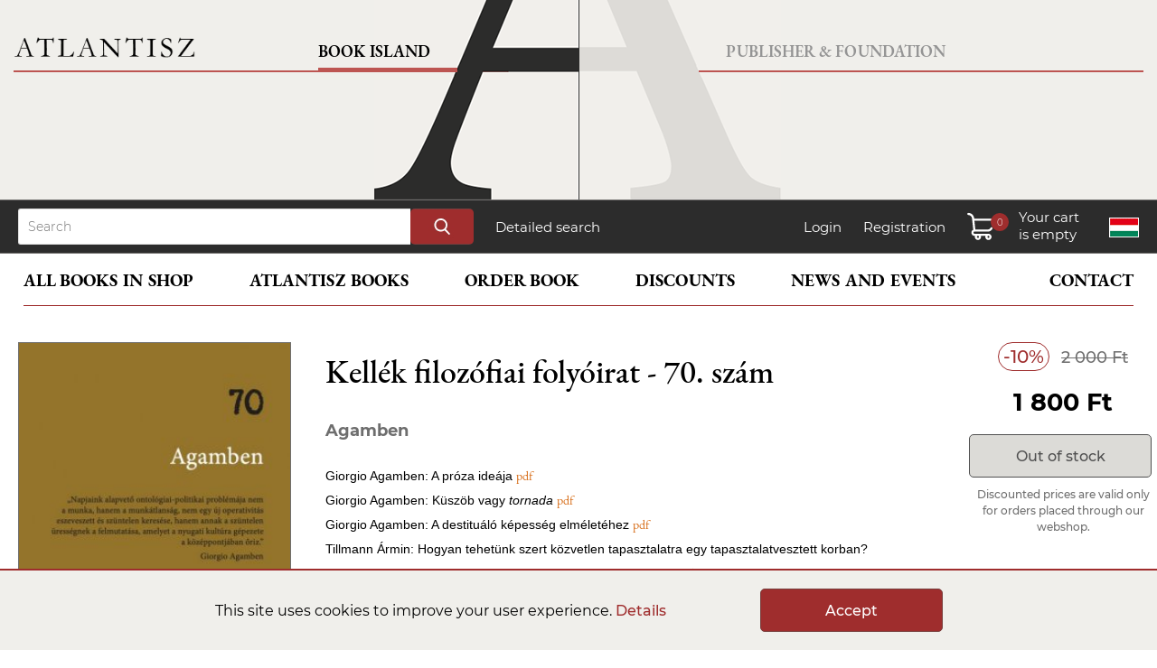

--- FILE ---
content_type: text/html; charset=UTF-8
request_url: https://atlantiszkiado.hu/en/konyv/kellek-filozofiai-folyoirat-70-szam/
body_size: 6882
content:
<!doctype html>
<html lang="en">
<head>
    <meta charset="utf-8">
    <title>: Kellék filozófiai folyóirat - 70. szám | Atlantisz Publishing House</title>
	    <meta charset="utf-8">
	<meta name="viewport" content="width=device-width, initial-scale=1.0">
	<script>
		// Create BP element on the window
		window["bp"] = window["bp"] || function () {
			(window["bp"].q = window["bp"].q || []).push(arguments);
		};
		window["bp"].l = 1 * new Date();

		// Insert a script tag on the top of the head to load bp.js
		scriptElement = document.createElement("script");
		firstScript = document.getElementsByTagName("script")[0];
		scriptElement.async = true;
		scriptElement.src = 'https://pixel.barion.com/bp.js';
		firstScript.parentNode.insertBefore(scriptElement, firstScript);

		// Send init event
		bp('init', 'addBarionPixelId', 'BP-rb2wXJPte2-7A');
	</script>
	<noscript>
		<img height="1" width="1" style="display:none" alt="Barion Pixel" src="https://pixel.barion.com/a.gif?ba_pixel_id='BP-rb2wXJPte2-7A'&ev=contentView&noscript=1">
	</noscript>
	<script async src="https://www.googletagmanager.com/gtag/js?id=G-ZNS0G6VKM8"></script>
	<script>
	  window.dataLayer = window.dataLayer || [];
	  function gtag(){dataLayer.push(arguments);}
	  gtag('js', new Date());
	  gtag('config', 'G-ZNS0G6VKM8');
	</script>
    <link rel="stylesheet" href="/css/atlantisz.css?vs=9ed82f00885b77d3ac7464f4420f22ea">
	<script src="/assets/js/jquery.min.js"></script>
    <script src="/assets/js/base.js?vs=332545eed1750c8704e7bbdf19c980ed"></script>

	<link rel="stylesheet" type="text/css" href="/assets/slick/slick.css">
	<link rel="stylesheet" type="text/css" href="/assets/slick/slick-theme.css?vs=2">
	<script src="/assets/slick/jquery-2.2.0.min.js" type="text/javascript"></script>
	<script src="/assets/slick/slick.js" type="text/javascript" charset="utf-8"></script>
	<script src="/assets/lightbox/lightbox.js" type="text/javascript" charset="utf-8"></script>
	<link rel="stylesheet" type="text/css" href="/assets/lightbox/lightbox.css">

	<meta itemprop="url" content="https://www.atlantiszkiado.hu/">
	<meta http-equiv="Content-Language" content="en"/>
	<meta name="title" content="" />
	<meta name="description" content="" />
	<meta property="og:title" content="" />
	<meta property="og:description" content="" />
	<meta property="og:image" content="https://www.atlantiszkiado.hu/file/6db4be67c98c_kellek70.jpg" />
	<meta property="og:type" content="book" />
	<meta property="og:isbn" content="" />
	<link rel="canonical" href="https://www.atlantiszkiado.hu/en/konyv/kellek-filozofiai-folyoirat-70-szam/" />
</head>
<body>

	<header>
		<div class="hbl" id="hbl">
			<div class="bord">
				<a href="/en/" class="txt">Book Island</a>
				<a href="/en/" id="logo"></a>
			</div>
			<a href="/en/szerzo/wittgenstein-ludwig/" id="quot"><sub>&rdquo;</sub> Words are deeds.&rdquo;</a>
		</div>
		<div class="hbr" id="hbr">
			<div class="bord">
				<a href="/en/konyvkiado/" class="txt">Publisher & Foundation</a>
			</div>
		</div>
		<div class="hm">
			<div id="navm">
				<a href="/en/" id="logom"></a>
				<a id="hame"></a>
				<a id="hameC"></a>
			</div>
			<div class="navigm">
				<a href="/en/" class="active">Book Island</a>
				<a href="/en/konyvkiado/">Publisher & Foundation</a>
			</div>
		</div>
	</header>

	<div id="search">
		<div>
			<form action="/en/kereses/" method="get">
				<input type="text" name="search" id="QuickSearchText" maxlength="30" placeholder="Search">
				<input type="submit" name="submit" value="">
			</form>
			<a href="/en/reszletes-kereses/">Detailed search</a>
			<p>
				<a href="/en/belepes/">Login</a>
				<a href="/en/regisztracio/">Registration</a>				<a class="cart" id="cart"><span id="sdf"></span><span id="db"></span><span id="pr"></span></a>
				<a href="/konyv/kellek-filozofiai-folyoirat-70-szam/" class="lang" id="en" title="Magyar verzió"></a>
			</p>
		</div>
	</div>
	<div id="navigation" class="shop">
		<nav id="menu">
		
			<a href="/en/konyv/" id="PubMainMenu">All books in shop</a>
			<a href="/en/atlantisz-konyvek-sorozatok-szerint/">Atlantisz books</a>
			<a href="/en/cikk/konyvrendeles/">Order book</a>
			<a href="/en/cikk/kedvezmenyek/">Discounts</a>
			<a href="/en/hirek-es-rendezvenyek/">News and events</a>
			<a href="/en/kapcsolat/">Contact</a>

		
		</nav>
		<div id="menuM">
			<div class="navigm">
				<a id="shopB">Book Island</a>
				<a id="publishB">Publisher & Foundation</a>
			</div><br clear="all">
			<div id="common">
				<a href="/konyv/kellek-filozofiai-folyoirat-70-szam/" class="lang" id="en"></a>
				<a href="/en/kosar-tartalma/" id="cartM"><p></p><span id="dbM"></span><span id="prM"></span></a>
				<p><a href="/en/belepes/">Login</a> / <a href="/en/regisztracio/">Registration</a></p>			</div>
			<div id="shop">
				<a href="/en/">Home</a>
				<a href="#" class="catLink" data-target="MenuSubWebshop">All books in shop</a>
				<div class="submenu" id="MenuSubWebshop">
							<a href="/en/kategoria/uj-konyvek/">New books</a>
		<a href="/en/atlantisz-konyvek-sorozatok-szerint/">Atlantisz books</a>
		<a href="/en/konyv/">All books in shop</a>
		<a href="/en/kategoria/ajanlatunk/">Our recommendation</a>
		<a href="/en/kategoria/kedvencek/">Customers favorite</a>
		<a href="/en/kategoria/kulonosen-kedvezo-aru-konyvek/">Discount Books</a>				</div>
				<a href="/en/atlantisz-konyvek-sorozatok-szerint/">Atlantisz books</a>
				<a href="/en/cikk/konyvrendeles/">Order book</a>
				<a href="/en/cikk/kedvezmenyek/">Discounts</a>
				<a href="/en/hirek-es-rendezvenyek/">News and events</a>
				<a href="/en/kapcsolat/">Contact</a>
			</div>
			<div id="publish">
				<a href="/en/konyvkiado/">Home</a>
				<a href="#" class="catLink" data-target="konyvkiado">Publishing House</a>
				<div class="submenu" id="konyvkiado">
							<!--<a href="/en/konyvkiado/atlantisz-konyvek/">Atlantisz books</a>-->
		<a href="/en/atlantisz-konyvek-sorozatok-szerint/">Atlantisz books</a>
		<a href="/en/konyvkiado/sorozatok/">Series</a>
		<a href="/en/konyvkiado/tengelyi-laszlo-dij/">László Tengelyi award</a>
		<a href="/en/cikk/medvetanc/">Medvetánc</a>
		<a href="/en/konyvkiado/dokumentumok/plakatok/">Catalog</a>
		<a href="/en/konyvkiado/mentsunk-konyvet/">Save the Book</a>
		<a href="/en/konyvkiado/uj-sajat-betuink/">Atlantisz Antiqua – Our new typeface</a>
		<!--<a href="/en/konyvkiado/atlantisz-ajandekok/">Atlantisz t-shirts</a>-->
		<a href="/en/konyvkiado/atlantisz-kiegeszitok/">Atlantisz Non-Book</a>
		<a href="/en/konyvkiado/munkatarsaink/">Our staff</a>				</div>
				<a href="/en/konyvkiado/atlantisz-alapitvany/">Foundation</a>
				<a href="/en/konyvkiado/atlantisz-konyvkiado-tortenete/">History</a>
				<a href="/en/konyvkiado/recenziok/">Press reviews</a>
				<a href="/en/konyvkiado/dokumentumok/">Docuemnts</a>
				<a href="/en/konyvkiado/tamogatok/">Friends-supporters</a>
				<a href="/en/konyvkiado/hirek/">News</a>
			</div>
		</div>
	</div>

	<div id="CartLayer">
		<div id="CartLayerContent">
			<h3>Cart content <span id="CartLayerAmount"></span></h3>
			<div id="CartLayerList"></div>
			<div id="CartLayerSum">
				<a href="/en/kosar-tartalma/" class="button">Checkout</a>
				<h4>Total price:</h4>
				<span id="FinalPriceTotalText"></span><p id="TotalDiscountValueText"></p><p id="OriginalPriceTotalText"></p>
			</div>
			<div id="barionLayerLogo"></div>
		</div>
	</div>
	<div id="toast"></div>	
	<div id="QuickSearch"></div>


<div id="PublisherSubmenu">
	<div class="PublisherSubmenuList">
				<a href="/en/kategoria/uj-konyvek/">New books</a>
		<a href="/en/atlantisz-konyvek-sorozatok-szerint/">Atlantisz books</a>
		<a href="/en/konyv/">All books in shop</a>
		<a href="/en/kategoria/ajanlatunk/">Our recommendation</a>
		<a href="/en/kategoria/kedvencek/">Customers favorite</a>
		<a href="/en/kategoria/kulonosen-kedvezo-aru-konyvek/">Discount Books</a>	</div>
	<div class="PSOurNewBooks">
		<p>Check out our latest books</p>

		<div class="PSBookList">
			<div class="slider autorsScrollBox headerSlider">
	<div>
		<div class="AuthorBox">
			<a href="https://www.atlantiszkiado.hu/en/konyv/a-populistak-h-osei/"><img src="/file/987994846347_popu_275x455.jpg" width="275" height="455" title="A populisták (h)ősei" border="0"></a>
		</div>
	</div>
	<div>
		<div class="AuthorBox">
			<a href="https://www.atlantiszkiado.hu/en/konyv/jugoszlavia-edes-hazam/"><img src="/file/d7f615641158_jugo_275x455.jpg" width="275" height="455" title="Jugoszlávia, édes hazám" border="0"></a>
		</div>
	</div>
	<div>
		<div class="AuthorBox">
			<a href="https://www.atlantiszkiado.hu/en/konyv/europa-a-zsidok-ellen-1880-1945/"><img src="/file/32e026eefd7b_galy_275x455.jpg" width="275" height="455" title="Európa a zsidók ellen 1880-1945" border="0"></a>
		</div>
	</div>
	<div>
		<div class="AuthorBox">
			<a href="http://127.0.0.1/en/konyv/allam/"><img src="/file/79c1b508dac4_i1575980285konyvallam_275x455.jpg" width="275" height="455" title="Platon: Az állam" border="0"></a>
		</div>
	</div>
			</div>
		</div>

	</div>
</div>


<div id="content">

	<div id="md">
		<div class="author"></div>
		<h1>Kellék filozófiai folyóirat - 70. szám</h1>
	</div>
	<div class="left">
		<div class="prod_image">
						<a href="https://www.atlantiszkiado.hu/file/6db4be67c98c_kellek70.jpg" class="main" data-lightbox="set" data-title="Kellék filozófiai folyóirat - 70. szám"><img src="https://www.atlantiszkiado.hu/file/6db4be67c98c_kellek70_275x455.jpg" alt="Kellék filozófiai folyóirat - 70. szám" border="0"></a>
											</div>
		<div class="prod_params" id="book_params">
			<b>Cover:</b> Ragasztott<br>
			<b>ISBN:</b> <br>
						<b>Language:</b> magyar<br>									<b>Page no.:</b> 238<br>
			<b>Publish year:</b> 2023<br>
		</div>
	</div>


	<div class="right_s">
		<div class="discount">-10%</div> <div class="original_price">2 000 Ft</div>
		<div class="price">1 800 Ft</div>		<a class="button disabled">Out of stock</a><div class="status"></div>		<div class="status" style="color:#6e6e6e; font-size:12px;">Discounted prices are valid only for orders placed through our webshop.</div>
	</div>

	<div class="middle">
		<div id="book_title_md">
			<div class="author"></div>
			<h1>Kellék filozófiai folyóirat - 70. szám</h1>
		</div>
		<div class="prod_params" id="book_params_md"></div>
		<p><strong>Agamben</strong></p>

<ul>
	<li><span style="font-size:11pt"><span style="background:white"><span style="color:#3f3a39"><span style="line-height:normal"><span style="tab-stops:list 36.0pt"><span style="vertical-align:baseline"><span style="font-family:Calibri,sans-serif"><span style="font-size:10.5pt"><span style="font-family:&quot;Tahoma&quot;,sans-serif">Giorgio Agamben: A pr&oacute;za ide&aacute;ja&nbsp;<a href="https://www.prophilosophia.ro/assets/files/kellek70/001agamben.pdf"><span style="color:#d76d18">pdf</span></a></span></span></span></span></span></span></span></span></span></li>
	<li><span style="font-size:11pt"><span style="background:white"><span style="color:#3f3a39"><span style="line-height:normal"><span style="tab-stops:list 36.0pt"><span style="vertical-align:baseline"><span style="font-family:Calibri,sans-serif"><span style="font-size:10.5pt"><span style="font-family:&quot;Tahoma&quot;,sans-serif">Giorgio Agamben: K&uuml;sz&ouml;b vagy&nbsp;<i>tornada</i>&nbsp;<a href="https://www.prophilosophia.ro/assets/files/kellek70/002agamben.pdf"><span style="color:#d76d18">pdf</span></a></span></span></span></span></span></span></span></span></span></li>
	<li><span style="font-size:11pt"><span style="background:white"><span style="color:#3f3a39"><span style="line-height:normal"><span style="tab-stops:list 36.0pt"><span style="vertical-align:baseline"><span style="font-family:Calibri,sans-serif"><span style="font-size:10.5pt"><span style="font-family:&quot;Tahoma&quot;,sans-serif">Giorgio Agamben: A destitu&aacute;l&oacute; k&eacute;pess&eacute;g elm&eacute;let&eacute;hez&nbsp;<a href="https://www.prophilosophia.ro/assets/files/kellek70/003agamben.pdf"><span style="color:#d76d18">pdf</span></a></span></span></span></span></span></span></span></span></span></li>
	<li><span style="font-size:11pt"><span style="background:white"><span style="color:#3f3a39"><span style="line-height:normal"><span style="tab-stops:list 36.0pt"><span style="vertical-align:baseline"><span style="font-family:Calibri,sans-serif"><span style="font-size:10.5pt"><span style="font-family:&quot;Tahoma&quot;,sans-serif">Tillmann &Aacute;rmin: Hogyan tehet&uuml;nk szert k&ouml;zvetlen tapasztalatra egy tapasztalatvesztett korban? A dialektika kritik&aacute;ja &eacute;s a tapasztalat destrukci&oacute;ja Agambenn&eacute;l&nbsp;<a href="https://www.prophilosophia.ro/assets/files/kellek70/004tillmann.pdf"><span style="color:#d76d18">pdf</span></a></span></span></span></span></span></span></span></span></span></li>
	<li><span style="font-size:11pt"><span style="background:white"><span style="color:#3f3a39"><span style="line-height:normal"><span style="tab-stops:list 36.0pt"><span style="vertical-align:baseline"><span style="font-family:Calibri,sans-serif"><span style="font-size:10.5pt"><span style="font-family:&quot;Tahoma&quot;,sans-serif">Ily&eacute;s Zal&aacute;n-Gy&ouml;rgy: Az ontol&oacute;giai appar&aacute;tus deaktiv&aacute;l&aacute;sa Giorgio Agamben filoz&oacute;fi&aacute;j&aacute;ban&nbsp;<a href="https://www.prophilosophia.ro/assets/files/kellek70/005ilyes.pdf"><span style="color:#d76d18">pdf</span></a></span></span></span></span></span></span></span></span></span></li>
	<li><span style="font-size:11pt"><span style="background:white"><span style="color:#3f3a39"><span style="line-height:normal"><span style="tab-stops:list 36.0pt"><span style="vertical-align:baseline"><span style="font-family:Calibri,sans-serif"><span style="font-size:10.5pt"><span style="font-family:&quot;Tahoma&quot;,sans-serif">Barcsi Tam&aacute;s &ndash; Bene Adri&aacute;n: Elvesztette-e m&eacute;lt&oacute;s&aacute;g&aacute;t a koncentr&aacute;ci&oacute;s t&aacute;borok muzulm&aacute;nja? Giorgio Agamben m&eacute;lt&oacute;s&aacute;gr&oacute;l, puszta &eacute;letről &eacute;s immanenci&aacute;r&oacute;l&nbsp;<a href="https://www.prophilosophia.ro/assets/files/kellek70/006barcsi_bene.pdf"><span style="color:#d76d18">pdf</span></a></span></span></span></span></span></span></span></span></span></li>
	<li><span style="font-size:11pt"><span style="background:white"><span style="color:#3f3a39"><span style="line-height:normal"><span style="tab-stops:list 36.0pt"><span style="vertical-align:baseline"><span style="font-family:Calibri,sans-serif"><span style="font-size:10.5pt"><span style="font-family:&quot;Tahoma&quot;,sans-serif">Zsupos Norbert: A felszabadul&aacute;s &iacute;g&eacute;rete. A szubjektivit&aacute;s probl&eacute;m&aacute;ja Agamben &eacute;s Badiou Szent P&aacute;l-&eacute;rtelmez&eacute;s&eacute;ben&nbsp;<a href="https://www.prophilosophia.ro/assets/files/kellek70/007zsupos.pdf"><span style="color:#d76d18">pdf</span></a></span></span></span></span></span></span></span></span></span></li>
	<li><span style="font-size:11pt"><span style="background:white"><span style="color:#3f3a39"><span style="line-height:normal"><span style="tab-stops:list 36.0pt"><span style="vertical-align:baseline"><span style="font-family:Calibri,sans-serif"><span style="font-size:10.5pt"><span style="font-family:&quot;Tahoma&quot;,sans-serif">Sz&eacute;kely &Ouml;rs: An-archia &eacute;s oikonomia a szervezeti k&eacute;rd&eacute;sben&nbsp;<a href="https://www.prophilosophia.ro/assets/files/kellek70/008szekely.pdf"><span style="color:#d76d18">pdf</span></a></span></span></span></span></span></span></span></span></span></li>
	<li><span style="font-size:11pt"><span style="background:white"><span style="color:#3f3a39"><span style="line-height:normal"><span style="tab-stops:list 36.0pt"><span style="vertical-align:baseline"><span style="font-family:Calibri,sans-serif"><span style="font-size:10.5pt"><span style="font-family:&quot;Tahoma&quot;,sans-serif">Horv&aacute;th Orsolya: A politikai vall&aacute;s Agamben nyom&aacute;n.&nbsp;Hat&aacute;r &eacute;s politikum&nbsp;<a href="https://www.prophilosophia.ro/assets/files/kellek70/009horvath.pdf"><span style="color:#d76d18">pdf</span></a></span></span></span></span></span></span></span></span></span></li>
</ul>

<p>&nbsp;</p>

<p><strong>Szemle</strong></p>

<ul>
	<li><span style="font-size:11pt"><span style="background:white"><span style="color:#3f3a39"><span style="line-height:normal"><span style="tab-stops:list 36.0pt"><span style="vertical-align:baseline"><span style="font-family:Calibri,sans-serif"><span style="font-size:10.5pt"><span style="font-family:&quot;Tahoma&quot;,sans-serif">Darida Veronika: A filoz&oacute;fus &eacute;s a &bdquo;csod&aacute;latos b&aacute;bu&rdquo;. Megjegyz&eacute;sek Giorgio Agamben Pinokki&oacute;-komment&aacute;rj&aacute;hoz&nbsp;<a href="https://www.prophilosophia.ro/assets/files/kellek70/010darida.pdf"><span style="color:#d76d18">pdf</span></a></span></span></span></span></span></span></span></span></span></li>
	<li><span style="font-size:11pt"><span style="background:white"><span style="color:#3f3a39"><span style="line-height:normal"><span style="tab-stops:list 36.0pt"><span style="vertical-align:baseline"><span style="font-family:Calibri,sans-serif"><span style="font-size:10.5pt"><span style="font-family:&quot;Tahoma&quot;,sans-serif">Tillmann &Aacute;rmin: A puszta &eacute;let k&uuml;sz&ouml;b&eacute;n. A vil&aacute;gj&aacute;rv&aacute;ny-politika mint &uacute;j normalit&aacute;s&nbsp;<a href="https://www.prophilosophia.ro/assets/files/kellek70/011tillmann.pdf"><span style="color:#d76d18">pdf</span></a></span></span></span></span></span></span></span></span></span></li>
</ul>

<p>&nbsp;</p>

<p><strong>Mappa</strong></p>

<ul>
	<li><span style="font-size:11pt"><span style="background:white"><span style="color:#3f3a39"><span style="line-height:normal"><span style="tab-stops:list 36.0pt"><span style="vertical-align:baseline"><span style="font-family:Calibri,sans-serif"><span style="font-size:10.5pt"><span style="font-family:&quot;Tahoma&quot;,sans-serif">Boros Bianka: &Uacute;j dial&oacute;gusok a filoz&oacute;fiai antropol&oacute;gia korai &eacute;veiből&nbsp;<a href="https://www.prophilosophia.ro/assets/files/kellek70/012boros.pdf"><span style="color:#d76d18">pdf</span></a></span></span></span></span></span></span></span></span></span></li>
</ul>

<p>&nbsp;</p>

<p><strong>Forr&aacute;s</strong></p>

<ul>
	<li><span style="font-size:11pt"><span style="background:white"><span style="color:#3f3a39"><span style="line-height:normal"><span style="tab-stops:list 36.0pt"><span style="vertical-align:baseline"><span style="font-family:Calibri,sans-serif"><span style="font-size:10.5pt"><span style="font-family:&quot;Tahoma&quot;,sans-serif">Vall&aacute;sfiloz&oacute;fiai szemelv&eacute;nyek Dienes Val&eacute;ria kiadatlan napl&oacute;ib&oacute;l. (V&aacute;logatta, szerkesztette, bevezet&eacute;ssel &eacute;s magyar&aacute;zatokkal ell&aacute;tta Kem&eacute;ny Bertalan)&nbsp;<a href="https://www.prophilosophia.ro/assets/files/kellek70/013kemeny.pdf"><span style="color:#d76d18">pdf</span></a></span></span></span></span></span></span></span></span></span></li>
</ul>

<p style="margin-bottom:11px">&nbsp;</p>		
		<div class="details">
			Publisher: <a href="/en/kiado/pro-philosophia/">Pro Philosophia</a><br>						Editor: <a href="/en/szerkeszto/gyorgyjakab-izabella/">Györgyjakab Izabella</a><br>						Category: <a href="/kategoria/filozofia/">Filozófia</a><br>		</div>


	</div><br clear="all" /><br><br><br>

<h2 class="lightmargin">Related books</h2>
<div class="slider responsive"><div>
	<div class="BookBox">
		<a href="/en/konyv/pope-mint-metafizikus/"><img src="/file/6d056edacd0f_moses-mendelssohn-lessing-pope-mint-metafizikus-ujdonsag-9ffc_1_big_275x455.jpg" alt="Mendelssohn, Moses, Lessing, Gotthold Ephraim: Pope mint metafizikus" border="0"></a>
		<div class="DataHeight">
			<a href="/en/konyv/pope-mint-metafizikus/" class="author">Mendelssohn, Moses, Lessing, Gotthold Ephraim</a>
			<a href="/en/konyv/pope-mint-metafizikus/" class="title">Pope mint metafizikus</a>
		</div>
		<p><span class="disc" aria-label="10% kedvezmény">10%</span><span class="price" aria-label="Kedvezményes ár: 3 240Ft">3 240 Ft</span><span class="price_original" aria-label="Eredeti ár: 3 600Ft">3 600 Ft</span></p>
		<a href="javascript:updateCart(29881,1,1,3);" class="button">Add to cart</a>
	</div>
			</div><div>
	<div class="BookBox">
		<a href="/en/konyv/a-szenvedo-ember-birkenwaldi-szinkronizacio/"><img src="/file/646b0b3e4c87_viktor-e-frankl-a-szenvedo-ember-birkenwaldi-szinkronizacio-264088_275x455.jpg" alt="Frankl, Viktor E.: A szenvedő ember - Birkenwaldi szinkronizáció" border="0"></a>
		<div class="DataHeight">
			<a href="/en/konyv/a-szenvedo-ember-birkenwaldi-szinkronizacio/" class="author">Frankl, Viktor E.</a>
			<a href="/en/konyv/a-szenvedo-ember-birkenwaldi-szinkronizacio/" class="title">A szenvedő ember - Birkenwaldi szinkronizáció</a>
		</div>
		<p><span class="disc" aria-label="10% kedvezmény">10%</span><span class="price" aria-label="Kedvezményes ár: 3 870Ft">3 870 Ft</span><span class="price_original" aria-label="Eredeti ár: 4 300Ft">4 300 Ft</span></p>
		<a href="javascript:updateCart(29878,1,1,3);" class="button">Add to cart</a>
	</div>
			</div><div>
	<div class="BookBox">
		<a href="/en/konyv/ha-nietzsche-narval-lett-volna-az-emberi-ostobasag-az-allati-intelligencia-tukreben/"><img src="/file/647915cac33c_justin-gregg-ha-nietzsche-narval-lett-volna-az-emberi-ostobasag-az-allati-intelligencia-tukreben-265_275x455.jpg" alt="Gregg, Justin: Ha Nietzsche narvál lett volna - Az emberi ostobaság az állati intelligencia tükrében" border="0"></a>
		<div class="DataHeight">
			<a href="/en/konyv/ha-nietzsche-narval-lett-volna-az-emberi-ostobasag-az-allati-intelligencia-tukreben/" class="author">Gregg, Justin</a>
			<a href="/en/konyv/ha-nietzsche-narval-lett-volna-az-emberi-ostobasag-az-allati-intelligencia-tukreben/" class="title">Ha Nietzsche narvál lett volna - Az emberi ostobaság az állati intelligencia tükrében</a>
		</div>
		<p><span class="disc" aria-label="10% kedvezmény">10%</span><span class="price" aria-label="Kedvezményes ár: 4 905Ft">4 905 Ft</span><span class="price_original" aria-label="Eredeti ár: 5 450Ft">5 450 Ft</span></p>
		<a href="javascript:updateCart(29852,1,1,3);" class="button">Add to cart</a>
	</div>
			</div><div>
	<div class="BookBox">
		<a href="/en/konyv/how-to-feel-an-ancient-guide-to-minding-our-emotions/"><img src="/file/c49e637829ac_bud_275x455.jpg" alt="Buddha: How to Feel: An Ancient Guide to Minding Our Emotions" border="0"></a>
		<div class="DataHeight">
			<a href="/en/konyv/how-to-feel-an-ancient-guide-to-minding-our-emotions/" class="author">Buddha</a>
			<a href="/en/konyv/how-to-feel-an-ancient-guide-to-minding-our-emotions/" class="title">How to Feel: An Ancient Guide to Minding Our Emotions</a>
		</div>
		<p><span class="disc" aria-label="10% kedvezmény">10%</span><span class="price" aria-label="Kedvezményes ár: 6 642Ft">6 642 Ft</span><span class="price_original" aria-label="Eredeti ár: 7 380Ft">7 380 Ft</span></p>
		<a href="javascript:updateCart(29850,1,1,3);" class="button">Add to cart</a>
	</div>
			</div><div>
	<div class="BookBox">
		<a href="/en/konyv/poussin-tekintete/"><img src="/file/0b748b7afe29_4823834_275x455.jpg" alt="Bagi Zsolt: Poussin tekintete - A látás lenyűgözése és felszabadítása: a barokk eseménye" border="0"></a>
		<div class="DataHeight">
			<a href="/en/konyv/poussin-tekintete/" class="author">Bagi Zsolt</a>
			<a href="/en/konyv/poussin-tekintete/" class="title">Poussin tekintete - A látás lenyűgözése és felszabadítása: a barokk eseménye</a>
		</div>
		<p><span class="disc" aria-label="10% kedvezmény">10%</span><span class="price" aria-label="Kedvezményes ár: 4 365Ft">4 365 Ft</span><span class="price_original" aria-label="Eredeti ár: 4 850Ft">4 850 Ft</span></p>
		<a class="button disabled">Out of stock</a>
	</div>
			</div><div>
	<div class="BookBox">
		<a href="/en/konyv/godel-escher-bach-egybefont-gondolatok-birodalma-1/"><img src="/file/18df02920453_douglas-r-hofstadter-godel-escher-bach-egybefont-gondolatok-birodalma-264698_275x455.jpg" alt="Hofstadter, D.R.: Gödel, Escher, Bach - Egybefont Gondolatok Birodalma" border="0"></a>
		<div class="DataHeight">
			<a href="/en/konyv/godel-escher-bach-egybefont-gondolatok-birodalma-1/" class="author">Hofstadter, D.R.</a>
			<a href="/en/konyv/godel-escher-bach-egybefont-gondolatok-birodalma-1/" class="title">Gödel, Escher, Bach - Egybefont Gondolatok Birodalma</a>
		</div>
		<p><span class="disc" aria-label="10% kedvezmény">10%</span><span class="price" aria-label="Kedvezményes ár: 9 000Ft">9 000 Ft</span><span class="price_original" aria-label="Eredeti ár: 9 999Ft">9 999 Ft</span></p>
		<a href="javascript:updateCart(29806,1,1,3);" class="button">Add to cart</a>
	</div>
			</div><div>
	<div class="BookBox">
		<a href="/en/konyv/time-and-world/"><img src="/file/ed9c96331b83_9781509566273_275x455.jpg" alt="Rosa, Hartmut: Time and World" border="0"></a>
		<div class="DataHeight">
			<a href="/en/konyv/time-and-world/" class="author">Rosa, Hartmut</a>
			<a href="/en/konyv/time-and-world/" class="title">Time and World</a>
		</div>
		<p><span class="disc" aria-label="10% kedvezmény">10%</span><span class="price" aria-label="Kedvezményes ár: 7 803Ft">7 803 Ft</span><span class="price_original" aria-label="Eredeti ár: 8 670Ft">8 670 Ft</span></p>
		<a href="javascript:updateCart(29797,1,1,3);" class="button">Add to cart</a>
	</div>
			</div><div>
	<div class="BookBox">
		<a href="/en/konyv/the-penguin-book-of-existentialist-philosophy/"><img src="/file/05fdd5032e31_9780241645413_275x455.jpg" alt=" The Penguin Book of Existentialist Philosophy" border="0"></a>
		<div class="DataHeight">
			
			<a href="/en/konyv/the-penguin-book-of-existentialist-philosophy/" class="title">The Penguin Book of Existentialist Philosophy</a>
		</div>
		<p><span class="disc" aria-label="10% kedvezmény">10%</span><span class="price" aria-label="Kedvezményes ár: 6 183Ft">6 183 Ft</span><span class="price_original" aria-label="Eredeti ár: 6 870Ft">6 870 Ft</span></p>
		<a href="javascript:updateCart(29783,1,1,3);" class="button">Add to cart</a>
	</div>
			</div><div>
	<div class="BookBox">
		<a href="/en/konyv/first-philosophy-last-philosophy-western-knowledge-between-metaphysics-and-the-sciences/"><img src="/file/6948349a5031_9781509560523_275x455.jpg" alt="Agamben, Giorgio: First Philosophy Last Philosophy : Western Knowledge between Metaphysics and the Sciences" border="0"></a>
		<div class="DataHeight">
			<a href="/en/konyv/first-philosophy-last-philosophy-western-knowledge-between-metaphysics-and-the-sciences/" class="author">Agamben, Giorgio</a>
			<a href="/en/konyv/first-philosophy-last-philosophy-western-knowledge-between-metaphysics-and-the-sciences/" class="title">First Philosophy Last Philosophy : Western Knowledge between Metaphysics and the Sciences</a>
		</div>
		<p><span class="disc" aria-label="10% kedvezmény">10%</span><span class="price" aria-label="Kedvezményes ár: 6 111Ft">6 111 Ft</span><span class="price_original" aria-label="Eredeti ár: 6 790Ft">6 790 Ft</span></p>
		<a href="javascript:updateCart(29755,1,1,3);" class="button">Add to cart</a>
	</div>
			</div><div>
	<div class="BookBox">
		<a href="/en/konyv/einzeln-sein-eine-philosophische-herausforderung/"><img src="/file/6ed03f5c2ccc_71bnbgowjgl-sl1500_275x455.jpg" alt="Safranski, Rüdiger : Einzeln sein. Eine philosophische Herausforderung." border="0"></a>
		<div class="DataHeight">
			<a href="/en/konyv/einzeln-sein-eine-philosophische-herausforderung/" class="author">Safranski, Rüdiger </a>
			<a href="/en/konyv/einzeln-sein-eine-philosophische-herausforderung/" class="title">Einzeln sein. Eine philosophische Herausforderung.</a>
		</div>
		<p><span class="disc" aria-label="10% kedvezmény">10%</span><span class="price" aria-label="Kedvezményes ár: 6 102Ft">6 102 Ft</span><span class="price_original" aria-label="Eredeti ár: 6 780Ft">6 780 Ft</span></p>
		<a href="javascript:updateCart(29752,1,1,3);" class="button">Add to cart</a>
	</div>
			</div><div>
	<div class="BookBox">
		<a href="/en/konyv/a-zen-buddhizmus-filozofiaja/"><img src="/file/1eaca52e6bb3_byung-chul-han-a-zen-buddhizmus-filozofiaja-264576_275x455.jpg" alt="Byung-Chul Han: A zen buddhizmus filozófiája" border="0"></a>
		<div class="DataHeight">
			<a href="/en/konyv/a-zen-buddhizmus-filozofiaja/" class="author">Byung-Chul Han</a>
			<a href="/en/konyv/a-zen-buddhizmus-filozofiaja/" class="title">A zen buddhizmus filozófiája</a>
		</div>
		<p><span class="disc" aria-label="10% kedvezmény">10%</span><span class="price" aria-label="Kedvezményes ár: 3 150Ft">3 150 Ft</span><span class="price_original" aria-label="Eredeti ár: 3 500Ft">3 500 Ft</span></p>
		<a class="button disabled">Out of stock</a>
	</div>
			</div><div>
	<div class="BookBox">
		<a href="/en/konyv/walden-a-polgari-engedetlenseg-iranti-kotelessegrol-1/"><img src="/file/065577450468_henry-david-thoreau-walden-a-polgari-engedetlenseg-iranti-kotelessegrol-uj-kiadas-263881_275x455.jpg" alt="Thoreau, Henry David  : Walden - A polgári engedetlenség iránti kötelességről" border="0"></a>
		<div class="DataHeight">
			<a href="/en/konyv/walden-a-polgari-engedetlenseg-iranti-kotelessegrol-1/" class="author">Thoreau, Henry David  </a>
			<a href="/en/konyv/walden-a-polgari-engedetlenseg-iranti-kotelessegrol-1/" class="title">Walden - A polgári engedetlenség iránti kötelességről</a>
		</div>
		<p><span class="disc" aria-label="10% kedvezmény">10%</span><span class="price" aria-label="Kedvezményes ár: 5 040Ft">5 040 Ft</span><span class="price_original" aria-label="Eredeti ár: 5 600Ft">5 600 Ft</span></p>
		<a href="javascript:updateCart(29737,1,1,3);" class="button">Add to cart</a>
	</div>
			</div></div>
<!-- /#content -->
</div>

<footer>
	<div class="hbl">
		<div class="bord">
			<a href="/en/" class="txt">Book Island</a>
			<a href="/en/" id="logo"></a>
		</div>
		<a href="/en/szerzo/wittgenstein-ludwig/" id="quot"><sub>&rdquo;</sub> Words are deeds.&rdquo;</a>
	</div>
	<div class="hbr">
		<div class="bord">
			<a href="/en/konyvkiado/" class="txt">Publisher & Foundation</a>
		</div>
	</div>
	<div id="footerlinks">
		<a href="/en/cikk/konyvrendeles/">Shopping instructions</a>
		<a href="/en/kapcsolat/#kiado">Contact</a>
		<a href="/en/cikk/impresszum/">Impress</a>
		<a href="/en/cikk/adatvedelem/">Privacy Policy</a>
		<a href="/en/cikk/altalanos-szerzodesi-feltetelek/">ÁSZF</a>
		<a href="/en/cikk/akadalymentesitesi-nyilatkozat/">Accessibility statement</a>
		<a href="https://www.facebook.com/atlantiszkonyvsziget/" target="_blank" class="footer_fb"></a>
		<a href="https://www.instagram.com/atlantiszkonyvsziget/" target="_blank" class="footer_insta"></a>
	</div>
	<div id="copyright">&copy; 2026 All rights reserved! Atlantisz Publisher</div>
</footer>
<div id="barion_footer_wild"></div>


<div id="cookies">
	This site uses cookies to improve your user experience. <a href="/en/cikk/adatvedelem/" target="_blank">Details</a>
	<a href="javascript:AllowCookies();" class="button">Accept</a>
</div>


<script> window.addEventListener("load", (event) => { setTimeout(() => { let aioa_script_tag = document.createElement("script"); aioa_script_tag.src = "https://www.skynettechnologies.com/accessibility/js/all-in-one-accessibility-js-widget-minify.js?colorcode=#420083&token=&position=bottom_right"; aioa_script_tag.id = "aioa-adawidget"; document.getElementsByTagName("body")[0].appendChild(aioa_script_tag); }, 3000)}); </script></body>
</html>